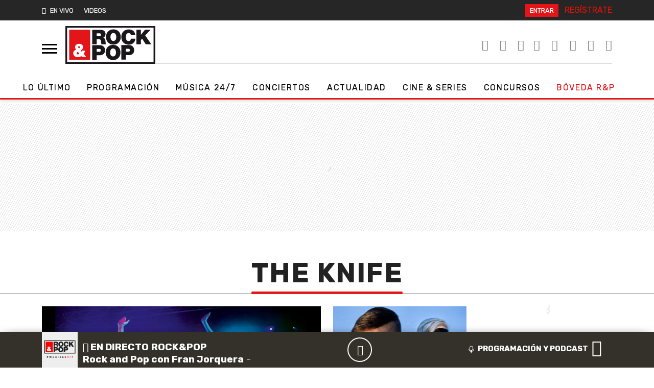

--- FILE ---
content_type: application/x-javascript;charset=utf-8
request_url: https://smetrics.rockandpop.cl/id?d_visid_ver=5.4.0&d_fieldgroup=A&mcorgid=2387401053DB208C0A490D4C%40AdobeOrg&mid=65749526248727256777517362577796532968&ts=1769442594774
body_size: -38
content:
{"mid":"65749526248727256777517362577796532968"}